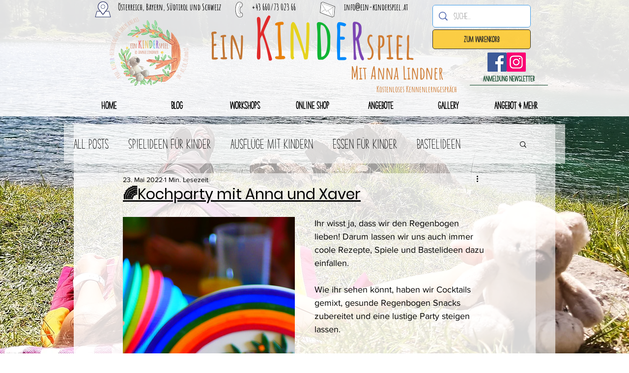

--- FILE ---
content_type: text/css; charset=utf-8
request_url: https://www.ein-kinderspiel.at/_serverless/pro-gallery-css-v4-server/layoutCss?ver=2&id=kqbc-not-scoped&items=3499_3448_4592%7C3527_4592_3448%7C3697_3448_4592%7C3611_4592_3448%7C3539_3448_4592%7C3451_4592_3448%7C3498_4592_3448%7C3481_4592_3448&container=452_350_500_720&options=gallerySizeType:px%7CenableInfiniteScroll:true%7CtitlePlacement:SHOW_ON_HOVER%7CarrowsSize:23%7CslideshowInfoSize:0%7CgalleryLayout:9%7CisVertical:false%7CgallerySizePx:300%7CcubeType:fill%7CgalleryThumbnailsAlignment:none
body_size: -95
content:
#pro-gallery-kqbc-not-scoped .pro-gallery-parent-container{ width: 350px !important; height: 500px !important; } #pro-gallery-kqbc-not-scoped [data-hook="item-container"][data-idx="0"].gallery-item-container{opacity: 1 !important;display: block !important;transition: opacity .2s ease !important;top: 0px !important;left: 0px !important;right: auto !important;height: 500px !important;width: 350px !important;} #pro-gallery-kqbc-not-scoped [data-hook="item-container"][data-idx="0"] .gallery-item-common-info-outer{height: 100% !important;} #pro-gallery-kqbc-not-scoped [data-hook="item-container"][data-idx="0"] .gallery-item-common-info{height: 100% !important;width: 100% !important;} #pro-gallery-kqbc-not-scoped [data-hook="item-container"][data-idx="0"] .gallery-item-wrapper{width: 350px !important;height: 500px !important;margin: 0 !important;} #pro-gallery-kqbc-not-scoped [data-hook="item-container"][data-idx="0"] .gallery-item-content{width: 350px !important;height: 500px !important;margin: 0px 0px !important;opacity: 1 !important;} #pro-gallery-kqbc-not-scoped [data-hook="item-container"][data-idx="0"] .gallery-item-hover{width: 350px !important;height: 500px !important;opacity: 1 !important;} #pro-gallery-kqbc-not-scoped [data-hook="item-container"][data-idx="0"] .item-hover-flex-container{width: 350px !important;height: 500px !important;margin: 0px 0px !important;opacity: 1 !important;} #pro-gallery-kqbc-not-scoped [data-hook="item-container"][data-idx="0"] .gallery-item-wrapper img{width: 100% !important;height: 100% !important;opacity: 1 !important;} #pro-gallery-kqbc-not-scoped [data-hook="item-container"][data-idx="1"].gallery-item-container{opacity: 1 !important;display: block !important;transition: opacity .2s ease !important;top: 0px !important;left: 350px !important;right: auto !important;height: 500px !important;width: 350px !important;} #pro-gallery-kqbc-not-scoped [data-hook="item-container"][data-idx="1"] .gallery-item-common-info-outer{height: 100% !important;} #pro-gallery-kqbc-not-scoped [data-hook="item-container"][data-idx="1"] .gallery-item-common-info{height: 100% !important;width: 100% !important;} #pro-gallery-kqbc-not-scoped [data-hook="item-container"][data-idx="1"] .gallery-item-wrapper{width: 350px !important;height: 500px !important;margin: 0 !important;} #pro-gallery-kqbc-not-scoped [data-hook="item-container"][data-idx="1"] .gallery-item-content{width: 350px !important;height: 500px !important;margin: 0px 0px !important;opacity: 1 !important;} #pro-gallery-kqbc-not-scoped [data-hook="item-container"][data-idx="1"] .gallery-item-hover{width: 350px !important;height: 500px !important;opacity: 1 !important;} #pro-gallery-kqbc-not-scoped [data-hook="item-container"][data-idx="1"] .item-hover-flex-container{width: 350px !important;height: 500px !important;margin: 0px 0px !important;opacity: 1 !important;} #pro-gallery-kqbc-not-scoped [data-hook="item-container"][data-idx="1"] .gallery-item-wrapper img{width: 100% !important;height: 100% !important;opacity: 1 !important;} #pro-gallery-kqbc-not-scoped [data-hook="item-container"][data-idx="2"].gallery-item-container{opacity: 1 !important;display: block !important;transition: opacity .2s ease !important;top: 0px !important;left: 700px !important;right: auto !important;height: 500px !important;width: 350px !important;} #pro-gallery-kqbc-not-scoped [data-hook="item-container"][data-idx="2"] .gallery-item-common-info-outer{height: 100% !important;} #pro-gallery-kqbc-not-scoped [data-hook="item-container"][data-idx="2"] .gallery-item-common-info{height: 100% !important;width: 100% !important;} #pro-gallery-kqbc-not-scoped [data-hook="item-container"][data-idx="2"] .gallery-item-wrapper{width: 350px !important;height: 500px !important;margin: 0 !important;} #pro-gallery-kqbc-not-scoped [data-hook="item-container"][data-idx="2"] .gallery-item-content{width: 350px !important;height: 500px !important;margin: 0px 0px !important;opacity: 1 !important;} #pro-gallery-kqbc-not-scoped [data-hook="item-container"][data-idx="2"] .gallery-item-hover{width: 350px !important;height: 500px !important;opacity: 1 !important;} #pro-gallery-kqbc-not-scoped [data-hook="item-container"][data-idx="2"] .item-hover-flex-container{width: 350px !important;height: 500px !important;margin: 0px 0px !important;opacity: 1 !important;} #pro-gallery-kqbc-not-scoped [data-hook="item-container"][data-idx="2"] .gallery-item-wrapper img{width: 100% !important;height: 100% !important;opacity: 1 !important;} #pro-gallery-kqbc-not-scoped [data-hook="item-container"][data-idx="3"]{display: none !important;} #pro-gallery-kqbc-not-scoped [data-hook="item-container"][data-idx="4"]{display: none !important;} #pro-gallery-kqbc-not-scoped [data-hook="item-container"][data-idx="5"]{display: none !important;} #pro-gallery-kqbc-not-scoped [data-hook="item-container"][data-idx="6"]{display: none !important;} #pro-gallery-kqbc-not-scoped [data-hook="item-container"][data-idx="7"]{display: none !important;} #pro-gallery-kqbc-not-scoped .pro-gallery-prerender{height:500px !important;}#pro-gallery-kqbc-not-scoped {height:500px !important; width:350px !important;}#pro-gallery-kqbc-not-scoped .pro-gallery-margin-container {height:500px !important;}#pro-gallery-kqbc-not-scoped .one-row:not(.thumbnails-gallery) {height:500px !important; width:350px !important;}#pro-gallery-kqbc-not-scoped .one-row:not(.thumbnails-gallery) .gallery-horizontal-scroll {height:500px !important;}#pro-gallery-kqbc-not-scoped .pro-gallery-parent-container:not(.gallery-slideshow) [data-hook=group-view] .item-link-wrapper::before {height:500px !important; width:350px !important;}#pro-gallery-kqbc-not-scoped .pro-gallery-parent-container {height:500px !important; width:350px !important;}